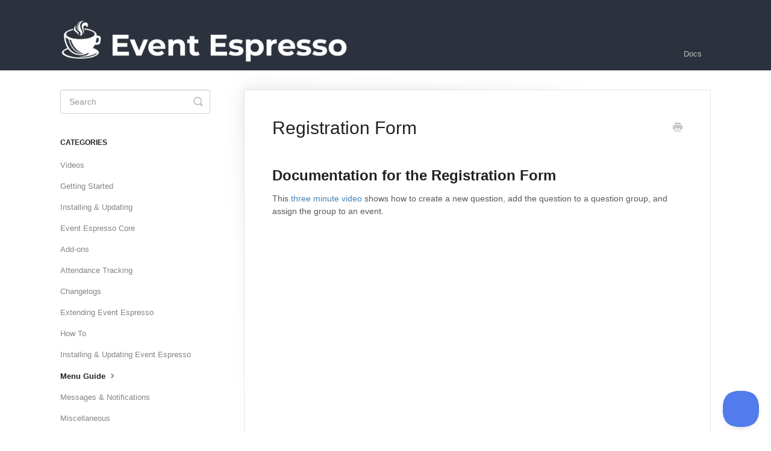

--- FILE ---
content_type: text/html; charset=utf-8
request_url: https://support.eventespresso.com/article/547-questions-ver-3-registration-form-ver-4
body_size: 5425
content:


<!DOCTYPE html>
<html>
    
<head>
    <meta charset="utf-8"/>
    <title>Registration Form - Event Espresso User Guides &amp; Documentation</title>
    <meta name="viewport" content="width=device-width, maximum-scale=1"/>
    <meta name="apple-mobile-web-app-capable" content="yes"/>
    <meta name="format-detection" content="telephone=no">
    <meta name="description" content="Documentation for the Registration Form This three minute video shows how to create a new question, add the question to a question group, and assign the group t"/>
    <meta name="author" content="Event Smart / Event Espresso"/>
    <link rel="canonical" href="https://support.eventespresso.com/article/547-questions-ver-3-registration-form-ver-4"/>
    
        
   
            <meta name="twitter:card" content="summary"/>
            <meta name="twitter:title" content="Registration Form" />
            <meta name="twitter:description" content="Documentation for the Registration Form This three minute video shows how to create a new question, add the question to a question group, and assign the group t"/>


    

    
        <link rel="stylesheet" href="//d3eto7onm69fcz.cloudfront.net/assets/stylesheets/launch-1769016909001.css">
    
    <style>
        body { background: #ffffff; }
        .navbar .navbar-inner { background: #2c323d; }
        .navbar .nav li a, 
        .navbar .icon-private-w  { color: #c0c0c0; }
        .navbar .brand, 
        .navbar .nav li a:hover, 
        .navbar .nav li a:focus, 
        .navbar .nav .active a, 
        .navbar .nav .active a:hover, 
        .navbar .nav .active a:focus  { color: #ffffff; }
        .navbar a:hover .icon-private-w, 
        .navbar a:focus .icon-private-w, 
        .navbar .active a .icon-private-w, 
        .navbar .active a:hover .icon-private-w, 
        .navbar .active a:focus .icon-private-w { color: #ffffff; }
        #serp-dd .result a:hover,
        #serp-dd .result > li.active,
        #fullArticle strong a,
        #fullArticle a strong,
        .collection a,
        .contentWrapper a,
        .most-pop-articles .popArticles a,
        .most-pop-articles .popArticles a:hover span,
        .category-list .category .article-count,
        .category-list .category:hover .article-count { color: #4381b5; }
        #fullArticle, 
        #fullArticle p, 
        #fullArticle ul, 
        #fullArticle ol, 
        #fullArticle li, 
        #fullArticle div, 
        #fullArticle blockquote, 
        #fullArticle dd, 
        #fullArticle table { color:#585858; }
    </style>
    
    <link rel="apple-touch-icon-precomposed" href="//d3eto7onm69fcz.cloudfront.net/assets/ico/touch-152.png">
    <link rel="shortcut icon" type="image/png" href="//d33v4339jhl8k0.cloudfront.net/docs/assets/5454766ae4b09c5ca725225e/images/63f561e70064af3c7159e0b0/event-espresso-logo_Cup_Left_white.png">
    <!--[if lt IE 9]>
    
        <script src="//d3eto7onm69fcz.cloudfront.net/assets/javascripts/html5shiv.min.js"></script>
    
    <![endif]-->
    
        <script type="application/ld+json">
        {"@context":"https://schema.org","@type":"WebSite","url":"https://support.eventespresso.com","potentialAction":{"@type":"SearchAction","target":"https://support.eventespresso.com/search?query={query}","query-input":"required name=query"}}
        </script>
    
        <script type="application/ld+json">
        {"@context":"https://schema.org","@type":"BreadcrumbList","itemListElement":[{"@type":"ListItem","position":1,"name":"Event Espresso User Guides & Documentation","item":"https://support.eventespresso.com"},{"@type":"ListItem","position":2,"name":"Event Espresso User Guides & Documentation","item":"https://support.eventespresso.com/collection/316-event-espresso-user-guides-documentation"},{"@type":"ListItem","position":3,"name":"Registration Form","item":"https://support.eventespresso.com/article/547-questions-ver-3-registration-form-ver-4"}]}
        </script>
    
    
        <script type="text/javascript">!function(e,t,n){function a(){var e=t.getElementsByTagName("script")[0],n=t.createElement("script");n.type="text/javascript",n.async=!0,n.src="https://beacon-v2.helpscout.net",e.parentNode.insertBefore(n,e)}if(e.Beacon=n=function(t,n,a){e.Beacon.readyQueue.push({method:t,options:n,data:a})},n.readyQueue=[],"complete"===t.readyState)return a();e.attachEvent?e.attachEvent("onload",a):e.addEventListener("load",a,!1)}(window,document,window.Beacon||function(){});</script>
<script type="text/javascript">window.Beacon('init', '43a168bd-30f2-4ec4-9eec-ccfedce3e20c')</script>
    
</head>
    
    <body>
        
<header id="mainNav" class="navbar">
    <div class="navbar-inner">
        <div class="container-fluid">
            <a class="brand" href="https://eventespresso.com">
            
                
                    <img src="//d33v4339jhl8k0.cloudfront.net/docs/assets/5454766ae4b09c5ca725225e/images/68342e88832b155ec6d644a1/74d0ef00-a272-4230-9d4e-adf92fbf5525.png" alt="Event Espresso User Guides &amp; Documentation" width="479" height="75">
                

            
            </a>
            
                <button type="button" class="btn btn-navbar" data-toggle="collapse" data-target=".nav-collapse">
                    <span class="sr-only">Toggle Navigation</span>
                    <span class="icon-bar"></span>
                    <span class="icon-bar"></span>
                    <span class="icon-bar"></span>
                </button>
            
            <div class="nav-collapse collapse">
                <nav role="navigation"><!-- added for accessibility -->
                <ul class="nav">
                    
                        <li id="home"><a href="/">Docs <b class="caret"></b></a></li>
                    
                    
                    
                </ul>
                </nav>
            </div><!--/.nav-collapse -->
        </div><!--/container-->
    </div><!--/navbar-inner-->
</header>
        <section id="contentArea" class="container-fluid">
            <div class="row-fluid">
                <section id="main-content" class="span9">
                    <div class="contentWrapper withRelated">
                        
    
    <article id="fullArticle">
        <h1 class="title">Registration Form</h1>
    
        <a href="javascript:window.print()" class="printArticle" title="Print this article" aria-label="Print this Article"><i class="icon-print"></i></a>
        <br>
<h2>Documentation for the Registration Form</h2>
<p>This <a href="http://screencast.com/t/0n0Y5D0I">three minute video</a> shows how to create a new question, add the question to a question group, and assign the group to an event.</p>
<div class="video video-youtube">
 <iframe src="https://www.youtube.com/embed/OF3UQ64Oow0?feature=oembed" width="500" height="375" title="YouTube video player" frameborder="0" allow="accelerometer; autoplay; encrypted-media; gyroscope; picture-in-picture" allowfullscreen></iframe>
</div>
<hr role="separator">
<div>
 <em><strong>Important:</strong></em><em> please make sure that a question is only assigned to one question group. This will help avoid having the question duplicated on the registration form and causing validation errors that may stop registrations.</em>
</div>
<hr role="separator">
<h3>How to set questions for registrants</h3>
<p>Within the event you set which question groups are required for the “Primary Registrant”, or the first attendee in the transaction, and also which question groups are required for the “Additional Registrants”. You can set the questions for the&nbsp; <strong>Primary Attendee</strong>&nbsp;by checking the boxes next to the applicable question groups in the section labeled “Questions for Primary Registrant”. You can set the questions for&nbsp;<strong>Additional Attendees</strong>&nbsp;by checking the boxes next to the applicable question groups in the section labeled “Questions for Additional Registrants”.</p>
<p><img src="//d33v4339jhl8k0.cloudfront.net/docs/assets/5454766ae4b09c5ca725225e/images/687f94bfb28ecf16639c85d9/file-GsN8wBs9AL.jpg" style="max-width: 100%; "></p>
<h3>Maximum Character Length for Answers</h3>
<p>You can set a maximum character length for all text-type questions, to limit the amount of data that is entered for each question. Just enter a number for the maximum number of characters in the&nbsp; <strong>Maximum Allowed Response Size</strong>&nbsp;field of the question editor.</p>
<p><img src="//d33v4339jhl8k0.cloudfront.net/docs/assets/5454766ae4b09c5ca725225e/images/687f94fc8518d2516d1a45cc/file-7R2XaopLms.png" style="max-width: 100%; "></p>
<p>It is important that after you create a question that you go to Question Groups and add the question to a group, otherwise it will not show on your event.</p>
<hr role="separator">
    </article>
    
        <div class="articleRatings" data-article-url="https://support.eventespresso.com/article/547-questions-ver-3-registration-form-ver-4">
            <span class="articleRatings-question">Did this answer your question?</span>
            <span class="articleRatings-feedback">
                <span class="articleRatings-feedback-tick">
                    <svg height="20" viewBox="0 0 20 20" width="20" xmlns="http://www.w3.org/2000/svg">
                        <path d="m8 14a.997.997 0 0 1 -.707-.293l-2-2a.999.999 0 1 1 1.414-1.414l1.293 1.293 4.293-4.293a.999.999 0 1 1 1.414 1.414l-5 5a.997.997 0 0 1 -.707.293" fill="#2CC683" fill-rule="evenodd"/>
                    </svg>
                </span>
                <span class="articleRatings-feedback-message">Thanks for the feedback</span>
            </span>
            <span class="articleRatings-failure">There was a problem submitting your feedback. Please try again later.</span>
            <div class="articleRatings-actions">
                <button class="rateAction rateAction--positive" data-rating="positive">
                    <span class="sr-only">Yes</span>
                    <span class="rating-face">
                        <svg xmlns="http://www.w3.org/2000/svg" width="24" height="24">
                            <path fill-rule="evenodd" d="M5.538 14.026A19.392 19.392 0 0 1 12 12.923c2.26 0 4.432.388 6.462 1.103-1.087 2.61-3.571 4.436-6.462 4.436-2.891 0-5.375-1.825-6.462-4.436zm1.847-3.872a1.846 1.846 0 1 1 0-3.692 1.846 1.846 0 0 1 0 3.692zm9.23 0a1.846 1.846 0 1 1 0-3.692 1.846 1.846 0 0 1 0 3.692z"/>
                        </svg>
                    </span>
                </button>
                <button class="rateAction rateAction--negative" data-rating="negative">
                    <span class="sr-only">No</span>
                    <span class="rating-face">
                        <svg xmlns="http://www.w3.org/2000/svg" width="24" height="24">
                            <path fill-rule="evenodd" d="M7.385 13.846a1.846 1.846 0 1 1 0-3.692 1.846 1.846 0 0 1 0 3.692zm9.23 0a1.846 1.846 0 1 1 0-3.692 1.846 1.846 0 0 1 0 3.692zm-.967 4.95a.992.992 0 0 1-.615-.212c-1.701-1.349-4.364-1.349-6.065 0a.998.998 0 0 1-1.36-.123.895.895 0 0 1 .127-1.3A6.897 6.897 0 0 1 12 15.692c1.555 0 3.069.521 4.266 1.467.41.326.467.909.127 1.3a.982.982 0 0 1-.745.335z"/>
                        </svg>
                    </span>
                </button>
            </div>
        </div>
     

    <section class="articleFoot">
    

    <time class="lu" datetime=2025-07-22 >Last updated on July 22, 2025</time>
    </section>

                    </div><!--/contentWrapper-->
                    
                        <section class="related">
                            <h3>Related Articles</h3>
                            <ul>
                                
                                    <li><a href="/article/467-messages-system-message-templates"><i class="icon-article-doc"></i><span>Messages System: Message Templates</span></a></li>
                                
                                    <li><a href="/article/492-registrations-ver-4-1"><i class="icon-article-doc"></i><span>Registrations (ver 4.1+)</span></a></li>
                                
                                    <li><a href="/article/575-event-categories"><i class="icon-article-doc"></i><span>Event Categories</span></a></li>
                                
                                    <li><a href="/article/528-add-new-event"><i class="icon-article-doc"></i><span>Add New Event</span></a></li>
                                
                                    <li><a href="/article/471-messages-system-shortcodes"><i class="icon-article-doc"></i><span>Messages System: Shortcodes</span></a></li>
                                
                                    <li><a href="/article/503-widgets"><i class="icon-article-doc"></i><span>Widgets</span></a></li>
                                
                                    <li><a href="/article/548-general-settings"><i class="icon-article-doc"></i><span>General Settings</span></a></li>
                                
                                    <li><a href="/article/544-event-overview"><i class="icon-article-doc"></i><span>Event Overview</span></a></li>
                                
                                    <li><a href="/article/347-messages-system-how-to-add-custom-message-shortcodes"><i class="icon-article-doc"></i><span>Messages System: How to add custom message shortcodes</span></a></li>
                                
                                    <li><a href="/article/469-messages-system-messengers"><i class="icon-article-doc"></i><span>Messages System: Messengers</span></a></li>
                                
                                    <li><a href="/article/470-messages-system-message-types"><i class="icon-article-doc"></i><span>Messages System: Message Types</span></a></li>
                                
                                    <li><a href="/article/536-promotional-codes"><i class="icon-article-doc"></i><span>Promotional Codes</span></a></li>
                                
                                    <li><a href="/article/468-messages-system-contexts"><i class="icon-article-doc"></i><span>Messages System: Contexts</span></a></li>
                                
                                    <li><a href="/article/448-payment-settings-for-event-espresso-3"><i class="icon-article-doc"></i><span>Payment Settings for Event Espresso 3</span></a></li>
                                
                                    <li><a href="/article/537-template-settings"><i class="icon-article-doc"></i><span>Template Settings</span></a></li>
                                
                                    <li><a href="/article/443-messages-system-working-with-message-contexts"><i class="icon-article-doc"></i><span>Messages System: Working with message contexts</span></a></li>
                                
                                    <li><a href="/article/549-email-manager-3-1-x-messages-4-0"><i class="icon-article-doc"></i><span>Messages</span></a></li>
                                
                                    <li><a href="/article/533-venue-manager"><i class="icon-article-doc"></i><span>Venues</span></a></li>
                                
                                    <li><a href="/article/531-attendee-reports"><i class="icon-article-doc"></i><span>Attendee Reports</span></a></li>
                                
                                    <li><a href="/article/535-question-groups"><i class="icon-article-doc"></i><span>Question Groups</span></a></li>
                                
                                    <li><a href="/article/534-staff-manager"><i class="icon-article-doc"></i><span>Staff Manager</span></a></li>
                                
                                    <li><a href="/article/493-transactions-ver-4-0"><i class="icon-article-doc"></i><span>Transactions (ver 4.0+)</span></a></li>
                                
                            </ul>
                        </section>
                    
                </section><!--/content-->
                <aside id="sidebar" class="span3">
                 

<form action="/search" method="GET" id="searchBar" class="sm" autocomplete="off">
    
                    <input type="hidden" name="collectionId" value="63f560d781d3090330dcaa02"/>
                    <input type="text" name="query" title="search-query" class="search-query" placeholder="Search" value="" aria-label="Search" />
                    <button type="submit">
                        <span class="sr-only">Toggle Search</span>
                        <i class="icon-search"></i>
                    </button>
                    <div id="serp-dd" style="display: none;" class="sb">
                        <ul class="result">
                        </ul>
                    </div>
                
</form>

                
                    <h3>Categories</h3>
                    <ul class="nav nav-list">
                    
                        
                            <li ><a href="/category/647-videos">Videos  <i class="icon-arrow"></i></a></li>
                        
                    
                        
                            <li ><a href="/category/322-getting-started">Getting Started  <i class="icon-arrow"></i></a></li>
                        
                    
                        
                            <li ><a href="/category/323-installing-updating">Installing &amp; Updating  <i class="icon-arrow"></i></a></li>
                        
                    
                        
                            <li ><a href="/category/546-event-espresso-core">Event Espresso Core  <i class="icon-arrow"></i></a></li>
                        
                    
                        
                            <li ><a href="/category/324-add-ons">Add-ons  <i class="icon-arrow"></i></a></li>
                        
                    
                        
                            <li ><a href="/category/398-attendance-tracking">Attendance Tracking  <i class="icon-arrow"></i></a></li>
                        
                    
                        
                            <li ><a href="/category/334-changelogs">Changelogs  <i class="icon-arrow"></i></a></li>
                        
                    
                        
                            <li ><a href="/category/329-extending-event-espresso">Extending Event Espresso  <i class="icon-arrow"></i></a></li>
                        
                    
                        
                            <li ><a href="/category/331-how-to">How To  <i class="icon-arrow"></i></a></li>
                        
                    
                        
                            <li ><a href="/category/545-installing-updating-event-espresso">Installing &amp; Updating Event Espresso  <i class="icon-arrow"></i></a></li>
                        
                    
                        
                            <li  class="active" ><a href="/category/335-menu-guide">Menu Guide  <i class="icon-arrow"></i></a></li>
                        
                    
                        
                            <li ><a href="/category/327-messages-notifications">Messages &amp; Notifications  <i class="icon-arrow"></i></a></li>
                        
                    
                        
                            <li ><a href="/category/399-miscellaneous">Miscellaneous  <i class="icon-arrow"></i></a></li>
                        
                    
                        
                            <li ><a href="/category/326-mobile-apps">Mobile Apps  <i class="icon-arrow"></i></a></li>
                        
                    
                        
                            <li ><a href="/category/328-payment-methods">Payment Methods  <i class="icon-arrow"></i></a></li>
                        
                    
                        
                            <li ><a href="/category/332-pre-release-downloads">Pre-release Downloads  <i class="icon-arrow"></i></a></li>
                        
                    
                        
                            <li ><a href="/category/330-templating">Templating  <i class="icon-arrow"></i></a></li>
                        
                    
                        
                            <li ><a href="/category/336-ticket-scanning-attendance-tracking">Ticket Scanning &amp; Attendance Tracking  <i class="icon-arrow"></i></a></li>
                        
                    
                        
                            <li ><a href="/category/333-use-cases">Use Cases  <i class="icon-arrow"></i></a></li>
                        
                    
                        
                            <li ><a href="/category/325-troubleshooting">Troubleshooting  <i class="icon-arrow"></i></a></li>
                        
                    
                        
                            <li ><a href="/category/634-advanced">Advanced  <i class="icon-arrow"></i></a></li>
                        
                    
                    </ul>
                
                </aside><!--/span-->
            </div><!--/row-->
            <div id="noResults" style="display:none;">No results found</div>
            <footer>
                

<p>&copy;
    
        <a href="https://eventespresso.com">Event Smart / Event Espresso</a>
    
    2026. <span>Powered by <a rel="nofollow noopener noreferrer" href="https://www.helpscout.com/docs-refer/?co=Event+Smart+%2F+Event+Espresso&utm_source=docs&utm_medium=footerlink&utm_campaign=Docs+Branding" target="_blank">Help Scout</a></span>
    
        
    
</p>

            </footer>
        </section><!--/.fluid-container-->
        
        
    <script src="//d3eto7onm69fcz.cloudfront.net/assets/javascripts/app4.min.js"></script>

<script>
// keep iOS links from opening safari
if(("standalone" in window.navigator) && window.navigator.standalone){
// If you want to prevent remote links in standalone web apps opening Mobile Safari, change 'remotes' to true
var noddy, remotes = false;
document.addEventListener('click', function(event) {
noddy = event.target;
while(noddy.nodeName !== "A" && noddy.nodeName !== "HTML") {
noddy = noddy.parentNode;
}

if('href' in noddy && noddy.href.indexOf('http') !== -1 && (noddy.href.indexOf(document.location.host) !== -1 || remotes)){
event.preventDefault();
document.location.href = noddy.href;
}

},false);
}
</script>
        
    </body>
</html>


